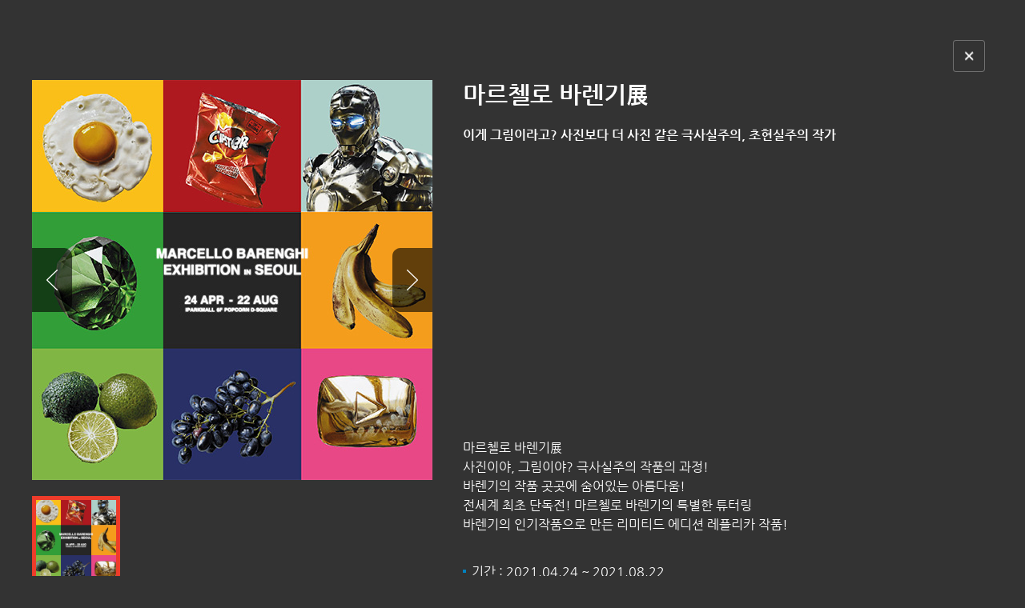

--- FILE ---
content_type: text/html; charset=utf-8
request_url: http://popcond.co.kr/page/shop/program_view.php?it_id=1616054437
body_size: 7254
content:
<!doctype html>
<html lang="ko">
<head>
<meta charset="utf-8">
<meta http-equiv="imagetoolbar" content="no">
<meta http-equiv="X-UA-Compatible" content="IE=Edge">
<title>팝콘D 스퀘어</title>
<link rel="stylesheet" href="http://popcond.co.kr/theme/popcond/css/default.css?ver=1610200002">
<link rel="stylesheet" href="http://popcond.co.kr/theme/popcond/css/common.css?ver=1610200002">
<meta name="description" content="'Amazing Experience' 전시, 공연, 브런치카페, 캐릭터샵, 복합문화공간 팝콘디스퀘어.">
<link rel="canonical" href="http://www.popcond.com/">
<meta property="og:type" content="website">
<meta property="og:title" content="팝콘D스퀘어">
<meta property="og:description" content="'Amazing Experience' 전시, 공연, 브런치카페, 캐릭터샵, 복합문화공간 팝콘디스퀘어.">
<meta property="og:image" content="http://www.popcond.com/img/kakao_thumb.jpg">
<meta property="og:url" content="http://www.popcond.com/">
<meta name="twitter:card" content="summary">
<meta name="twitter:title" content="팝콘D스퀘어">
<meta name="twitter:description" content="'Amazing Experience' 전시, 공연, 브런치카페, 캐릭터샵, 복합문화공간 팝콘디스퀘어.">
<meta name="twitter:image" content="http://www.popcond.com/">
<meta name="twitter:domain" content="팝콘D스퀘어">
<meta http-equiv="Content-Type" content="text/html; charset=utf-8">
<META NAME="Author" CONTENT="팝콘디스퀘어">
<meta name="google-site-verification" content="2nP9sp3a4DADSJLdcu6x0fdLcGCqVrGfEdOLggEI4Do" />
<!-- /네이버 마스터 도구 -->
<meta name="naver-site-verification" content="f986a90ddf651ffd7a269594585f617a4cb5e707"/>
<!-- Global site tag (gtag.js) - Google Analytics -->
<script async src="https://www.googletagmanager.com/gtag/js?id=UA-112264225-1"></script>
<script>
      window.dataLayer = window.dataLayer || [];
      function gtag(){dataLayer.push(arguments);}
      gtag('js', new Date());

      gtag('config', 'UA-112264225-1');
</script>

<script>
// 자바스크립트에서 사용하는 전역변수 선언
var g5_url       = "http://popcond.co.kr";
var g5_bbs_url   = "http://popcond.co.kr/bbs";
var g5_is_member = "";
var g5_is_admin  = "";
var g5_is_mobile = "";
var g5_bo_table  = "";
var g5_sca       = "";
var g5_editor    = "";
var g5_cookie_domain = "";
</script>

<script src="https://ajax.googleapis.com/ajax/libs/jquery/3.2.1/jquery.min.js"></script>

<!--[if lt IE 10]>
	<link rel="stylesheet" href="http://popcond.co.kr/theme/popcond/css/ie8.css">
	<script src="http://code.jquery.com/jquery-1.10.2.min.js"></script>
	<script src="https://cdnjs.cloudflare.com/ajax/libs/html5shiv/3.7.3/html5shiv.min.js"></script>
	<script src="http://html5shiv.googlecode.com/svn/trunk/html5.js"></script>
	<script src="http://ie7-js.googlecode.com/svn/version/2.1(beta4)/IE9.js"></script>
	<script src="http://popcond.co.kr/theme/popcond/js/selectivizr-min.js"></script>
<![endif]-->

<script src="https://cdn.jsdelivr.net/bxslider/4.2.12/jquery.bxslider.min.js"></script>

<script src="http://popcond.co.kr/js/jquery.menu.js?ver=161020"></script>
<script src="http://popcond.co.kr/js/wrest.js?ver=161020"></script>

<script src="http://popcond.co.kr/theme/popcond/js/common.js?ver=161020"></script>
	<script type="text/javascript" charset="UTF-8" src="//t1.daumcdn.net/adfit/static/kp.js"></script> 
	<script type="text/javascript"> 
			kakaoPixel('450889523180451457').pageView(); 
	</script>
</head>
<body>
<script src="https://cdn.jsdelivr.net/bxslider/4.2.12/jquery.bxslider.min.js"></script>
<style>
html, body {
	background:#333;
}
.item-basic {
	color:white;
	margin-top:1.5em;
	font-weight:bold;
}
.text-wrap {
	margin-top:1.5em;
}
</style>
<!-- wrap -->
<div class="wrap">
	
	<!-- exhibit-view -->
	<div class="exhibit-view">
		<div class="center clear">

			<div class="gallery-wrap">
				<ul class="gallery"><li style="background-image:url(http://popcond.co.kr/data/item/1616054437/1620088450_23_museum_list.jpg);filter:progid:DXImageTransform.Microsoft.AlphaImageLoader(src=http://popcond.co.kr/data/item/1616054437/1620088450_23_museum_list.jpg, sizingMethod='scale');"></li>				</ul>

				<div class="gallery-pager clear"><a data-slide-index="0" href="" style="background-image:url(http://popcond.co.kr/data/item/1616054437/1620088450_23_museum_list.jpg);filter:progid:DXImageTransform.Microsoft.AlphaImageLoader(src=http://popcond.co.kr/data/item/1616054437/1620088450_23_museum_list.jpg, sizingMethod='scale');"></a>				</div>
				<div class="btn-wrap clear">
					<a href="https://tickets.interpark.com/goods/21003247" class="btn-reserve" target="_blank"><span class="icon"></span>예매하기</a>
					<a href="#" class="btn-list"><span class="icon"></span>목록으로</a>
					<!-- javascript:history.back(); -->
				</div>
			</div>
			<!-- //gallery-wrap -->

			<div class="cont-wrap">
				<h1 class="title">마르첼로 바렌기展</h1>
				<div class="item-basic">
					이게 그림이라고? 사진보다 더 사진 같은 극사실주의, 초현실주의 작가				</div>
				<div class="text-wrap">
					<p><iframe width="560" height="315" src="https://www.youtube.com/embed/tnJ711rSwhA" frameborder="0" allowfullscreen="" allow="accelerometer; autoplay; encrypted-media; gyroscope; picture-in-picture"></iframe></p><p><br></p><p>마르첼로 바렌기展</p><p>사진이야, 그림이야? 극사실주의 작품의 과정!&nbsp;</p><p>바렌기의 작품 곳곳에 숨어있는 아름다움!&nbsp;</p><p>전세계 최초 단독전! 마르첼로 바렌기의 특별한 튜터링&nbsp;</p><p>바렌기의 인기작품으로 만든 리미티드 에디션 레플리카 작품!&nbsp;</p> 
				</div>

				<ul class="list-st01">
					<li>기간 : 2021.04.24 ~ 2021.08.22 </li>
					<li>시간 : 오전 11시 - 오후 8시 / 입장마감 오후 7시</li>
					<li>연령 : 전체관람가</li>
					<li>장소 : 대원뮤지엄(용산역아이파크몰 6층)</li>
				</ul>

			</div>
			<!-- //cont-wrap -->
		</div>
	</div>
	<!-- //exhibit-view -->

	<a href="#" class="view-close">닫기</a>
	<!-- javascript:history.back(); -->
</div>
<!-- //wrap -->

<script>
$('.gallery').bxSlider({
	auto:false,
	pagerCustom:'.gallery-pager',
	touchEnabled:false
});

$('.view-close').on("click",function(){
	//if(document.referrer){
	//alert(document.referrer.indexOf("naver.com"));
	if ( document.referrer && document.referrer.indexOf("naver.com") == -1 ) {
		history.back();
	} else{
		self.close();
	}
});

$('.btn-list').on("click",function(){
	//if(document.referrer){
	if ( document.referrer && document.referrer.indexOf("naver.com") == -1 ) {
		history.back();
	} else{
		location.replace("http://www.popcond.com/shop/list.php?ca_id=3010");
	}
});

</script>
<script src="http://popcond.co.kr/js/common.js?ver=161020"></script>


<!-- ie6,7에서 사이드뷰가 게시판 목록에서 아래 사이드뷰에 가려지는 현상 수정 -->
<!--[if lte IE 7]>
<script>
$(function() {
    var $sv_use = $(".sv_use");
    var count = $sv_use.length;

    $sv_use.each(function() {
        $(this).css("z-index", count);
        $(this).css("position", "relative");
        count = count - 1;
    });
});
</script>
<![endif]-->

</body>
</html>


--- FILE ---
content_type: text/html
request_url: http://popcond.co.kr/theme/popcond/js/common.js?ver=161020
body_size: 1251
content:
$(function(){

	$('.scrolling .btn').click(function(e){
		e.preventDefault();

		if($('.scrolling').is('.active')){
			$('.scrolling').removeClass('active');
		}else{
			$('.scrolling').addClass('active');
		}

	});

	//family site
    $('.family-site').on('click', function(){
        $('.family-site .list').stop();
        $('.family-site .list').slideToggle(300);
    });

	/* menu */
	$('.product-list li > a').click(function(e){
		e.preventDefault();
		$('.product-list li').siblings('.pop').removeClass('active');
		$(this).siblings('.pop').addClass('active');
	});
	$('.product-list .pop .btn-close').click(function(e){
		e.preventDefault();
		$(this).parents('.pop').removeClass('active');
	});

	//faq
	/*
	function close_accordion_section() {
        $('.accordion .accordion-title').removeClass('active');
        $('.accordion .accordion-content').slideUp(200).removeClass('open');
    }
    $('.accordion-title').click(function(e){

        if($(this).is('.active')) {
            close_accordion_section();
        }else{
            close_accordion_section();
            $(this).addClass('active');
            $(this).next('.accordion-content').slideDown(200).addClass('open');
        }
        e.preventDefault();
    });
	*/


});

--- FILE ---
content_type: text/css
request_url: http://popcond.co.kr/theme/popcond/css/font.css
body_size: 2430
content:
@charset "utf-8";
/* Font File */
@font-face {
  font-family: 'nsR';
  src: url('font/NanumSquareR.eot');
  src: local('Nanum Square Regular'),
       local('NanumSquareR'),
       url('font/NanumSquareR.eot?#iefix') format('embedded-opentype'),
       url('font/NanumSquareR.woff2') format('woff2'),
       url('font/NanumSquareR.woff') format('woff'),
       url('font/NanumSquareR.ttf') format('truetype');
}

@font-face {
  font-family: 'nsB';
  src: url('font/NanumSquareB.eot');
  src: local('Nanum Square Bold'),
       local('NanumSquareB'),
       url('font/NanumSquareB.eot?#iefix') format('embedded-opentype'),
       url('font/NanumSquareB.woff2') format('woff2'),
       url('font/NanumSquareB.woff') format('woff'),
       url('font/NanumSquareB.ttf') format('truetype');
}

@font-face {
  font-family: 'nsEB';
  src: url('font/NanumSquareEB.eot');
  src: local('Nanum Square ExtraBold'),
       local('NanumSquareEB'),
       url('font/NanumSquareEB.eot?#iefix') format('embedded-opentype'),
       url('font/NanumSquareEB.woff2') format('woff2'),
       url('font/NanumSquareEB.woff') format('woff'),
       url('font/NanumSquareEB.ttf') format('truetype');
}

@font-face{
	font-family:'Nanum Gothic';
	src:url('./font/NanumGothic.eot');
	src:url('./font/NanumGothic.eot?#iefix') format('embedded-opentype'),
	url('./font/NanumGothic.woff') format('woff'),
	url('./font/NanumGothic.ttf') format('truetype');
	url('./font/NanumGothic.svg#NanumGothic') format('svg')
	src:local(※), url('./font/NanumGothic.woff') format('woff');
    font-weight: 400;
}
@font-face{
	font-family:'Nanum Gothic';
	src:url('./font/NanumGothicBold.eot');
	src:url('./font/NanumGothicBold.eot?#iefix') format('embedded-opentype'),
	url('./font/NanumGothicBold.woff') format('woff'),
	url('./font/NanumGothicBold.ttf') format('truetype');
	url('./font/NanumGothicBold.svg#NanumGothic') format('svg')
	src:local(※), url('./font/NanumGothicBold.woff') format('woff');
    font-weight: 700;
}
@font-face{
	font-family:'Nanum Gothic';
	src:url('./font/NanumGothicExtraBold.eot');
	src:url('./font/NanumGothicExtraBold.eot?#iefix') format('embedded-opentype'),
	url('./font/NanumGothicExtraBold.woff') format('woff'),
	url('./font/NanumGothicExtraBold.ttf') format('truetype');
	url('./font/NanumGothicExtraBold.svg#NanumGothic') format('svg')
	src:local(※), url('./font/NanumGothicExtraBold.woff') format('woff');
    font-weight: 800;
}

--- FILE ---
content_type: text/css
request_url: http://popcond.co.kr/theme/popcond/css/layout.css?1802030001
body_size: 7230
content:
/* layout */

.wrap{position:relative;min-width:/*20em;*/1200px;overflow:hidden;}

html, body, input, textarea, select, button, table{font-size:16px;}

#header, #content{display:block;}
#m_header, #m_content{display:none;}

#header{position:fixed;width:100%;min-width:1200px;z-index:10;border-top:2px solid #0181be;background:#fff;}
#header .center:after{clear:both;display:block;content:'';}
#header .logo{float:left;margin:1.375em 0 0;font-size:1em;}
#header nav{float:left;position:relative;width:800px;padding-left:60px;}
#header .gnb>li{float:left;position:relative;width:20%;}
#header .gnb>li:nth-child(odd){width:25%;}
#header .gnb>li:nth-child(even){width:25%;}
#header .gnb>li>a{display:block;padding:2.5em 0 2.5em 3.125em;color:#444;font-size:1em;font-weight:700;}
#header .gnb>li>.depth2{position:absolute;top:100%;left:0;z-index:1;width:100%;height:0;padding:0 0 0 3.125em;border-top:1px solid #ddd;transition:height .5s, padding .5s;overflow:hidden;background:#fff;}
#header .gnb>li>.depth2 li a{line-height:2.14;color:#808080;font-size:.875em;}
#header .search{position:absolute;right:0;top:1.75em;width:12.5em;height:2.5em;padding:0 1.25em;border:1px solid #bbb;border-radius:1.25em;}
#header .search input{width:8.125em;height:2.375em;line-height:2.375;border:0;outline:none;}
#header .search button {position:absolute;top:0;right:0;display:block;width:3em;height:2.375em;background:url('../images/common/icon-sch.png') 0 0 no-repeat;text-indent:-99999px;}
#header .left-img{position:absolute;top:5.4286em;left:-11.4286em;z-index:1;height:0;padding-top:22px;line-height:1.7143;color:#b0b0b0;font-size:.875em;font-weight:300;transition:top .5s, height .5s;overflow:hidden;text-align:center;}
#header .left-img .img{margin-bottom:1em;}
#header .left-img em{display:block;color:#333;font-weight:700;font-size:1.1428em;}

#header .gnb>li:nth-child(1):hover>a,
#header .gnb>li:nth-child(1)>.depth2 li a:hover{color:#0082bf;}
#header .gnb>li:nth-child(2):hover>a,
#header .gnb>li:nth-child(2)>.depth2 li a:hover{color:#007c8b;}
#header .gnb>li:nth-child(3):hover>a,
#header .gnb>li:nth-child(3)>.depth2 li a:hover{color:#704a9e;}
#header .gnb>li:nth-child(4):hover>a,
#header .gnb>li:nth-child(4)>.depth2 li a:hover{color:#3a5dab;}

#header .gnb>li>.depth2 li a:hover{text-decoration:underline;}

#header .gnb>li:first-child:before,
#header .gnb>li:last-child:after{position:absolute;top:100%;right:100%;z-index:1;display:block;content:"";width:5000px;height:0;border-top:1px solid #ddd;background:#fff;transition:height .5s, padding .5s;box-sizing:border-box;}
#header .gnb>li:last-child:after{right:inherit;left:100%;}

#header .menu-area{width:1000px;}
#header .menu-area:hover ul.depth2{height:282px;padding:1.375em 0 0 3.125em;border-bottom:1px solid #ddd;}

#header .menu-area:hover .gnb>li:first-child:before,
#header .menu-area:hover .gnb>li:last-child:after{height:282px;border-bottom:1px solid #ddd;}
#header .menu-area:hover .left-img{top:7em;height:284px;}

#footer{position:relative;padding:3.375em 0;background:#222;}
#footer .info{line-height:1.846;color:#bdbdbd;font-size:.8125em;font-weight:300;}
#footer .info span{position:relative;display:inline-block;padding:0 10px;}
#footer .info span:before{position:absolute;top:50%;left:0;display:block;content:'';width:1px;height:.75em;margin-top:-.375em;background:#666;}
#footer .info span.no-line{padding:0 10px 0 0;}	
#footer .info span.no-line:before{display:none;}
#footer .info span a{color:#bdbdbd;text-decoration:underline;}
#footer .family-site{position:absolute;top:.875em;right:0;line-height:normal;display:inline-block;vertical-align:middle;background:#fff;}
#footer .family-site *{margin:0;padding:0;cursor:pointer;}
#footer .family-site .selected{position:relative;z-index:2;left:0;top:0;width:13em;height:3.2143em;line-height:3.2143;border:1px solid #eee;text-align:left;overflow:visible;background:transparent;text-indent:.785em;color:#333;font-size:.875em;}
#footer .family-site:before{position:absolute;top:1.375em;right:1.25em;display:block;content:'';width:0;height:0;border-left:5px solid transparent;border-right:5px solid transparent;border-bottom:5px solid #000;}
#footer .family-site ul{position:absolute;bottom:2.8125em;left:0;width:100%;height:auto;overflow:auto;list-style:none;border:1px solid #eee;border-bottom:0;background:#fff;}
#footer .family-site ul.list{display:none;}
#footer .family-site li{position:relative;overflow:hidden;white-space:nowrap;border-top:1px solid #eee;}
#footer .family-site li:first-child{border-top:0;}
#footer .family-site li a{display:block;text-indent:.785em;height:3em;line-height:3.0;color:#939393;font-size:.875em;text-decoration:none;}
#footer .family-site li:hover *{background:#999;color:#fff;}
#footer .sns-wrap{position:absolute;top:1.5em;right:22.5em;}
#footer .sns-wrap li{position:relative;display:inline-block;padding:0 11px 0 16px;}
#footer .sns-wrap li:before{position:absolute;top:50%;left:0;display:block;content:'';width:1px;height:.75em;margin-top:-.375em;background:#666;}
#footer .sns-wrap li:first-child:before{display:none;}
#footer .sns-wrap a{display:inline-block;height:1.25em;}
#footer .sns-wrap a.facebook{width:10px;background:url('../images/common/icon-facebook.png') 0 0 no-repeat;}
#footer .sns-wrap a.instagram{width:21px;background:url('../images/common/icon-instagram.png') 0 0 no-repeat;}
#footer .sns-wrap a.kakao{width:22px;background:url('../images/common/icon-kakao.png') 0 0 no-repeat;}
.scrolling{position:fixed;right:-8.875em;top:/*6.3125em*/7.2143em;z-index:9999;width:8.375em;border-bottom-left-radius:10px;background:#333;transition:right .5s;font-size:14px;}
.scrolling.active{right:0;}
.scrolling .btn{position:absolute;top:0;right:100%;width:1.875em;height:3.75em;display:block;content:'';border-bottom-left-radius:10px;border-top-left-radius:10px;background:#333 url('../images/common/arrow-scrolling-left.png') center no-repeat;}
.scrolling.active .btn{background:#333 url('../images/common/arrow-scrolling-right.png') center no-repeat;}
.scrolling li{border-top:1px solid rgba(255,255,255,0.1);}
.scrolling li:first-child{border-top:0;}
.scrolling a{position:relative;display:block;height:7.875em;padding:1.875em 0;color:#fff;font-size:1em;font-weight:bold;text-align:center;opacity:0.3;}
.scrolling a .icon{display:block;width:2.75em;height:2.25em;margin:0 auto;background-size:cover !important;}
.scrolling a .icon.ticket{background:url('../images/common/icon-quick01.png') 0 0 no-repeat;}
.scrolling a .icon.event{background:url('../images/common/icon-quick02.png') 0 0 no-repeat;}
.scrolling a .icon.location{background:url('../images/common/icon-quick03.png') 0 0 no-repeat;}
.scrolling a .icon.membership{background:url('../images/common/icon-quick04.png') 0 0 no-repeat;}
.scrolling a .icon.top{background:url('../images/common/icon-top.png') 0 0 no-repeat;}
.scrolling a:hover{opacity:1;}

.bg-box{display:none;}

#footer .btn_leaflet{position:absolute;top:1em;right:14.285em;display:inline-block;width:140px;height:45px;line-height:45px;border:1px solid #fff;color:#fff;font-size:14px;font-weight:300;text-align:center;background:url('../images/common/bg_leaflet.png') center no-repeat;}
#footer .btn_leaflet:hover{text-decoration:none;}

--- FILE ---
content_type: text/css
request_url: http://popcond.co.kr/theme/popcond/css/main.css?1803270001
body_size: 13294
content:

/* main-visual */
.main-visual2.owl-carousel{max-width:2000px;min-width:1100px;margin:0 auto;}
.main-visual2.owl-carousel .owl-item{position:relative;display:block;width:100%;height:830px;overflow:hidden;}
.main-visual2.owl-carousel .owl-item>a,
.main-visual2.owl-carousel .owl-item>div{display:block;width:100%;height:830px;}
.main-visual2.owl-carousel .owl-item img{position:absolute;top:0;left:50%;margin-left:-1000px;width:2000px;height:500px !important;}
.main-visual2.owl-carousel .owl-nav{}
.main-visual2.owl-carousel .owl-nav .owl-next,
.main-visual2.owl-carousel .owl-nav .owl-prev{position:absolute;top:50%;margin-top:-1.3125em;outline:0;width:9.6875em;height:2.625em;text-indent:-9999px;}
.main-visual2.owl-carousel .owl-nav .owl-next{right:0;background:url('../images/main/slide-nav-next.png') 0 0 no-repeat;}
.main-visual2.owl-carousel .owl-nav .owl-prev{left:0;background:url('../images/main/slide-nav-prev.png') 0 0 no-repeat;}

.main-visual-wrap .main-scroll{position:absolute;bottom:5%;left:50%;width:1.25em;height:3.125em;margin-left:-.625em;border:1px solid #fff;border-radius:.5em;cursor:pointer;}
.main-visual-wrap .main-scroll span{position:absolute;left:.3125em;display:inline-block;width:.5em;height:.3125em;background:url('../images/main/scroll-arrow.png') 0 0 no-repeat;}
.main-visual-wrap .main-scroll span:first-child{top:1em;}
.main-visual-wrap .main-scroll span:nth-child(2){top:1.5em;}
.main-visual-wrap .main-scroll span:nth-child(3){top:1.9375em;}

.opacity_30{opacity:.3;}
.opacity_70{opacity:.7;}
.opacity_100{opacity:1;}

#content .notice-wrap{background:#111;}
#content .notice-wrap .center{padding:1.125em 0;}
#content .notice-wrap .title{position:relative;float:left;display:inline-block;line-height:1.45;margin-right:1.7647em;padding-right:1.7647em;color:#fff;font-size:1.0625em;font-weight:bold;font-weight:bold;}
#content .notice-wrap .title:after{position:absolute;right:0;top:50%;display:block;content:'';width:1px;height:1em;margin-top:-.53125em;background:rgba(244,244,244,0.2);}
#content .notice-wrap .bx-wrapper{float:left;}
#content .notice-wrap .notice a{display:inline-block;line-height:1.5;color:#fff;font-size:.875em;font-weight:100;vertical-align:top;}
#content .notice-wrap .bx-controls .bx-controls-direction{}
#content .notice-wrap .bx-controls .bx-next,
#content .notice-wrap .bx-controls .bx-prev{position:absolute;top:.625em;display:block;width:2.5em;height:2.5em;text-indent:-99999px;border:1px solid rgba(255,255,255,0.2);border-radius:.25em;background-size:cover !important;}
#content .notice-wrap .bx-controls .bx-next{right:3.125em;background:url('../images/main/nav-down.png') 0 0 no-repeat;}
#content .notice-wrap .bx-controls .bx-prev{right:6.25em;background:url('../images/main/nav-up.png') 0 0 no-repeat;}
#content .notice-wrap .more{position:absolute;top:.625em;right:0;display:block;width:2.5em;height:2.5em;text-indent:-99999px;border:1px solid rgba(255,255,255,0.2);border-radius:.25em;text-indent:-99999px;background:url('../images/main/nav-more.png') 0 0 no-repeat;background-size:cover;}

.title-st01>span{font-size:.5em;}

.membership{display:block;background:#0d2e3f;}
.membership .center{padding:0 0 0 10.132%;background:url('../images/main/bg-banner.png') 8.5em 0 no-repeat;}
.membership .title-box{float:left;padding:2.1875em 0 2.1875em 7.5625em;}
.membership .title{width:18.667em;height:7.334em;line-height:1.8;color:#fff;font-size:.9375em;font-weight:100;letter-spacing:.668em;text-indent:0.5em;text-align:center;padding:1.3em 2.5em;background:url('../images/main/bg-banner-title.png') 0 0 no-repeat;-webkit-background-size:contain;background-size:contain;}
.membership .title strong{display:inline-block;border-top:1px solid #fff;font-size:1.6em;font-weight:bold;letter-spacing:-0.03em;text-indent:0;}
.membership .txt{float:left;width:35em;height:11.25em;line-height:1.5;padding:4.5em 0 3.75em 2.625em;color:#fff;font-size:1em;font-weight:100;background:url('../images/main/bg-banner-txt.png') 100% 100% no-repeat;}

.contents-live-wrap{padding:5em 0 5.625em;}
.contents-live-wrap .title-st01{text-align:center;}
.contents-live-wrap .bot-txt{line-height:1.4667;margin:1em 0 0;color:#222;font-size:.9375em;text-align:center;}
.contents-live-wrap ul li.swiper-slide{transform:scale(0.8);-webkit-transform:scale(0.8);transition:transform .5s;-webkit-transition:transform .5s;text-align:center;}
.contents-live-wrap ul li.swiper-slide-active{transform:scale(1);-webkit-transform:scale(1);margin:0 45px 0 5px !important;}
.contents-live-wrap ul li.swiper-slide-active img{box-shadow:5px 5px 5px rgba(0,0,0,0.3);}
.contents-live-wrap .swiper-wrapper{margin-left:-20px;}
.contents-live-wrap .swiper-container{position:relative;margin:3em auto 0;padding-bottom:10px;}
.contents-live-wrap .swiper-button-next,
.contents-live-wrap .swiper-button-prev{position:absolute;top:50%;margin-top:.25em;outline:0;width:5em;height:5em;text-indent:-9999px;}
.contents-live-wrap .swiper-button-prev{left:-6.8125em;background:url('../images/main/dw-slide-nav-prev.png') no-repeat 0 0;}
.contents-live-wrap .swiper-button-next{right:-6.8125em;background:url('../images/main/dw-slide-nav-next.png') no-repeat 0 0;}
.contents-live-wrap .swiper-slide a img{width:250px !important;}

.contents-st01{height:32.5em;}
.contents-st01 .title-st01,
.contents-st01 .txt{position:absolute;left:58.3334%;z-index:1;}
.contents-st01 .title-st01{top:3.75em;line-height:1.0;}
.contents-st01 .txt{top:16.8em;width:45.004%;line-height:1.4667;color:#222;font-size:.9375em;letter-spacing:-0.05em;}
.contents-st01 .more{position:absolute;top:24.2em;right:0;display:inline-block;width:10.667em;padding:0 0 1em 0;color:#222;font-size:.9375em;font-weight:bold;background:url('../images/main/bg-btn-detail.png') 100% 100% no-repeat;font-weight:bold;}

.main-content-wrap .museum{background:url('../images/main/bg-museum.jpg') center center no-repeat #f7eedd;}

/*
.main-content-wrap .horror{height:32.5em;background:url('../images/main/bg-horror.jpg') center center no-repeat #f7eedd;}
.main-content-wrap .horror .center{text-align:right;}
.main-content-wrap .horror .center img{position:absolute;top:5.3125em;right:7.25%;}
.main-content-wrap .horror .title-st01{top:3.1em;}
.main-content-wrap .horror .title-st01 img{position:static;}
.main-content-wrap .horror .title-st01,
.main-content-wrap .horror .txt{left:inherit;right:58.3334%;color:#fff;}
.main-content-wrap .horror .txt{color:#bbb;}
.main-content-wrap .horror .more{right:58.3334%;color:#fff;background:url('../images/main/bg-btn-detail02.png') 100% 100% no-repeat;}
*/

.popable{padding:7em 0 0;background:url('../images/main/bg-popable.jpg') center no-repeat;text-align:center;}
.popable .title-st01{position:relative;top:inherit;left:inherit;color:#6e4b9d;text-align:center;font-weight:900;}
.popable .title-st01>span{color:#222;}
.popable .bot-txt{line-height:1.4667;margin:.8em 0 0;color:#222;font-size:.9375em;text-align:center;}
.popable .more{position:relative;top:inherit;right:inherit;margin:2.5334em 0 0;text-align:left;}

.aniland{background:#6e4b9d;}
.aniland .center:before{position:absolute;right:59.16%;top:0;display:block;content:'';width:2000px;height:32.5em;background:url('../images/main/bg-pattern.png') 0 0 repeat;}
.aniland .title-st01{line-height:.85em;color:#fff;}
.aniland .txt{color:#bbb;}
.aniland .more{top:22.8667em;left:58.3334%;color:#fff;background:url('../images/main/bg-btn-detail02-2.png') 100% 100% no-repeat;}
.aniland .img-wrap{position:absolute;top:9.0625em;left:0;width:52.5%;}
.aniland .img-wrap>img{float:left;display:inline-block;width:47.619%;}
.aniland .img-wrap>img:first-child{margin-right:4.762%;}

.bottom-area .left-wrap{position:relative;float:left;width:50%;padding:10.125em 0 5.0625em;}
.bottom-area .left-wrap:before{position:absolute;top:0;right:0;display:block;content:'';width:1000px;height:100%;background:url('../images/main/bg-intro.jpg') 100% 0 no-repeat;background-size:cover;}
.bottom-area .intro .title{position:absolute;top:1.5em;left:0;line-height:1.2;padding:0 0 .4445em;color:#fff;font-size:3.375em;font-weight:bold;}
.bottom-area .intro .txt-box{position:relative;height:35.813em;padding:1.875em 0 2.5em;}
.bottom-area .intro .txt-box:before{position:absolute;top:0;right:0;display:block;content:'';width:1000px;height:100%;background:rgba(0,0,0,0.5);}
.bottom-area .intro .txt-box .tit{position:absolute;top:1.15385em;left:0;padding:0 0 1em;color:#fff;font-size:1.625em;font-weight:500;}
.bottom-area .intro .txt-box .tit:after{position:absolute;bottom:0;left:0;display:block;content:'';width:5.0769em;height:4px;background:#fff;}
.bottom-area .intro .txt-box .txt{position:absolute;top:5.875em;left:0;line-height:1.5;margin:2.125em 0 0;padding:0 4.875em 0 0;word-break:keep-all;color:#c9c9c9;font-size:1em;}
.bottom-area .right-wrap{float:left;width:50%;padding:12.5em 0 0 3.334%;}
.bottom-area .news{position:relative;}
.bottom-area .news .title{line-height:1.2;color:#333;font-size:1.625em;font-weight:bold;}
.bottom-area .news .more{position:absolute;top:.2em;right:0;display:inline-block;width:4.4285em;height:1.7142em;line-height:1.7142;padding-left:1.4285em;color:#fff;font-size:.875em;border-radius:4px;background:#999 url('../images/main/bu-plus.png') .5714em 50% no-repeat;}
.bottom-area .news-list{margin-top:1.2em;}
.bottom-area .news-list li{position:relative;line-height:1.875;padding-left:.625em;}
.bottom-area .news-list li:before{position:absolute;top:50%;left:0;display:block;content:'';width:2px;height:2px;margin-top:-1px;background:#e99487;}
.bottom-area .news-list li a{color:#666;font-size:1em;font-weight:300;}
.bottom-area .news-list li a .date{float:right;color:#999;}
.bottom-area .banner{margin-top:4.25em;}
.bottom-area .banner a{float:left;display:block;width:49.1%;height:10.3125em;padding:1.375em 0 0 1.875em;color:#fff;background:url('../images/main/bg-banner-inquiry.jpg') 0 0 no-repeat;}
.bottom-area .banner a:first-child{margin-right:1.8%;background:url('../images/main/bg-banner-location.jpg') 0 0 no-repeat;}
.bottom-area .banner a em{position:relative;display:block;margin:0 0 .6em;padding:0 0 .6em;font-size:1.625em;font-weight:bold;}
.bottom-area .banner a em:after{position:absolute;bottom:0;left:0;display:block;content:'';width:1.6153em;height:3px;background:#fff;}
.bottom-area .banner a span{line-height:1.6;font-size:.9375em;font-weight:300;}


@media all and (min-width:768px) {


/* animate */
.main-content-wrap .museum .title-st01,
.main-content-wrap .museum .txt{left:70%;opacity:0;}
.main-content-wrap .museum .title-st01{transition:opacity .8s, left .8s;-webkit-transition: opacity .8s, left .8s;}
.main-content-wrap .museum .txt{transition:opacity 1.2s, left 1.8s;-webkit-transition: opacity 1.2s, left 1.8s;}
.main-content-wrap .museum .more{opacity:0;right:-10%;transition:opacity 1.5s, right 2s;-webkit-transition: opacity 1.5s, right 2s;}
.main-content-wrap .museum.animate .title-st01,
.main-content-wrap .museum.animate .txt{left:58.3334%;opacity:1;}
.main-content-wrap .museum.animate .more{opacity:1;right:0;}

/*
.main-content-wrap .horror .title-st01,
.main-content-wrap .horror .txt,
.main-content-wrap .horror .more{right:70%;opacity:0;transition:opacity 1.5s, right 2s;-webkit-transition:opacity 1.5s, right 2s;}
.main-content-wrap .horror .title-st01{min-width:12em;transition:opacity .8s, right .8s;-webkit-transition:opacity .8s, right .8s;}
.main-content-wrap .horror .txt{transition:opacity 1.2s, right 1.7s;-webkit-transition:opacity 1.2s, right 1.7s;}
.main-content-wrap .horror .center img{opacity:0;transition:opacity 1.2s;-webkit-transition:opacity 1.2s;}
.main-content-wrap .horror.animate .title-st01,
.main-content-wrap .horror.animate .txt{right:58.3334%;opacity:1;}
.main-content-wrap .horror.animate .more{opacity:1;right:58.3334%;}
.main-content-wrap .horror.animate .center img{opacity:1;}
*/

.popable .title-st01,
.popable .bot-txt,
.popable .more{opacity:0;}
.popable .title-st01{transition:opacity 1.2s;-webkit-transition:opacity 1.2s;}
.popable .bot-txt{transition:opacity 1.6s;-webkit-transition:opacity 1.6s;}
.popable .more{transition:opacity 2s;-webkit-transition:opacity 2s;}
.popable.animate .title-st01,
.popable.animate .bot-txt,
.popable.animate .more{opacity:1;}

.aniland .title-st01,
.aniland .txt,
.aniland .more{left:70%;opacity:0;}
.aniland .title-st01{transition:opacity .8s, left 1.2s;-webkit-transition:opacity .8s, left 1.2s;}
.aniland .txt{transition:opacity 1.2s, left 1.6s;-webkit-transition:opacity 1.2s, left 1.6s;}
.aniland .more{transition:opacity 1.8s, left 2s;-webkit-transition:opacity 1.8s, left 2s;}
.aniland.animate .title-st01,
.aniland.animate .txt,
.aniland.animate .more{left:58.3334%;opacity:1;}


.main-content-wrap .museum{background:url('../images/main/bg-museum.jpg') center center fixed no-repeat #f7eedd;}

/*
.main-content-wrap .horror{height:32.5em;background:url('../images/main/bg-horror.jpg') center center fixed no-repeat #f7eedd;}
*/


}

/* banner */
#floating-banner-wrap {
    position: absolute;
    top: 100px;
    left: 50%;
    z-index: 9;
    margin-left: 600px;
    transform: translateX(-100%);
}

/* safari hack */
@media screen and (min-color-index:0) and (-webkit-min-device-pixel-ratio:0)
{ @media {

	.membership .title strong{font-weight:normal;font-size:1.5em;}

}}

--- FILE ---
content_type: text/css
request_url: http://popcond.co.kr/theme/popcond/css/sub.css
body_size: 14712
content:

.container{padding:6.25em 0 0;}
.content-wrap{padding:4.0625em 0 6.125em;}

/* sub-visual */
.sub-visual{position:relative;height:18.75em;padding:5.75em;border-bottom:1px solid #ddd;text-align:center;}
.sub-visual.sub01{background:url('../images/sub/sub-visual01.jpg') center no-repeat;}
.sub-visual.sub02{background:url('../images/sub/sub-visual02.jpg') center no-repeat;}
.sub-visual.sub02-2{background:url('../images/sub/sub-visual02-2.jpg') center no-repeat;}
.sub-visual.sub02-3{background:url('../images/sub/sub-visual02.jpg') center no-repeat;}
.sub-visual.sub03{background:url('../images/sub/sub-visual03.jpg') center no-repeat;}
.sub-visual.sub04{background:url('../images/sub/sub-visual04.jpg') center no-repeat;}
.sub-visual.sub04-2{background:url('../images/sub/sub-visual04.jpg') center no-repeat;}
.sub-visual.sub05{background:url('../images/sub/sub-visual04.jpg') center no-repeat;}
.sub-visual .title{color:#222;font-size:2.875em;/*font-family:'nsB';*/font-weight:bold;}
.sub-visual.sub03{padding:72px 0 5.75em;}
.sub-visual.sub04{padding:100px 0 5.75em;}
.sub-visual.sub03 .title{height:82px;text-indent:-99999px;overflow:hidden;background:url('../images/sub/sub-title-popable.png') center no-repeat;}
.sub-visual.sub04 .title{height:36px;text-indent:-99999px;overflow:hidden;background:url('../images/sub/sub-title-aniland.png') center no-repeat;}
.sub-visual.sub02-3 .title{height:65px;text-indent:-99999px;overflow:hidden;background:url('../images/sub/sub-title-dhouse.png') center no-repeat;}
.sub-visual .sub-title{line-height:1.4667;margin:1.4667em 0 0;color:#666;font-size:.9375em;/*font-family:'nsR';*/}
.sub-visual .tabs-wrap{width:49.75em;margin:2em auto 0;}
.sub-visual .tabs-wrap.col-3{width:29.875em;}
.sub-visual .tabs-wrap li{display:inline-block;width:10em;height:3.125em;margin-left:-1px;border:1px solid #aaa;}
.sub-visual .tabs-wrap li:first-child{margin-left:0;}
.sub-visual .tabs-wrap li.active{position:relative;border:1px solid #0082bf;background:#0082bf;}
.sub-visual .tabs-wrap li a{display:block;line-height:3.0;color:#666;/*font-family:'nsR';*/}
.sub-visual .tabs-wrap li.active a{color:#fff;}

/* snb */
.snb{position:absolute;top:12px;right:0;}
.snb li{position:relative;display:inline-block;line-height:1.2;vertical-align:middle;margin-left:10px;padding-left:17px;color:#fff;}
.snb li:before{position:absolute;left:0;display:block;content:'';width:7px;height:100%;background:url('../images/sub/arrow-next.png') 0 50% no-repeat;}
.snb li:first-child:before{display:none;}
.snb li:first-child{margin:0;padding:0;}
.snb li:first-child a{display:inline-block;width:13px;height:13px;margin-top:3px;background:url('../images/sub/icon-home.png') 0 0 no-repeat;text-indent:-99999px;overflow:hidden;}
.snb li a{color:#666;font-size:.875em;text-align:left;}

.top-area{border-bottom:1px solid #ddd;}
.top-area.v2{border-bottom:0;}
.top-area.v3{border-bottom:0;}
.top-area.v3 .title-st02{float:left;}
.top-area.v3 .select-st01{margin:-.25em 0 0 1.625em;}
.top-area.v3:after {
	display:block;
	content:"";
	clear:both;
}

/* faq */
#faq_con .con_inner{padding:0;line-height:1.6;}
.faq-wrap{margin-top:1.875em;border-top:2px solid #0082bf;}
.accordion .accordion-title{display:block;padding:1.125em 4em 1.125em 6.375em;border-bottom:1px solid #ddd;color:#666;background:url('../images/sub/visit/arrow-down.png') 97% 50% no-repeat;}
.accordion .accordion-title.active{background:url('../images/sub/visit/arrow-up.png') 97% 50% no-repeat;}
.accordion .accordion-title.active p{color:#222;font-weight:500;}
.accordion .accordion-content{display:none;line-height:1.6;border-bottom:1px solid #ddd;color:#666;background:#fcfcfc;}
.accordion .accordion-title,
.accordion .accordion-content{position:relative;text-decoration:none;}
.accordion .accordion-content a{color:#666;}
.accordion .accordion-title p,
.accordion .accordion-content p{display:block;line-height:1.6;}
.accordion .accordion-content p{padding:1.75em 1.875em 1.75em 6.375em;}
.accordion .accordion-title em,
.accordion .accordion-content em{position:absolute;top:1.125em;left:1.875em;display:inline-block;width:2.75em;margin-right:1.625em;color:#1e82bf;font-weight:500;vertical-align:top;}
.accordion .accordion-content em{top:1.75em;}
.accordion .accordion-title em:before,
.accordion .accordion-content em:before{position:absolute;top:50%;right:0;display:block;content:'';width:1px;height:.875em;margin-top:-.4375em;background:#ddd;}

/* location */
.cont-wrap.location{margin-top:1.625em;}
.root_daum_roughmap{width:100% !important;}
.root_daum_roughmap .wrap_map{height:37.5em !important;}
.root_daum_roughmap .wrap_controllers{display:none;}
.root_daum_roughmap .map_border{display:none !important;}
.location .map-wrap{border:1px solid #e7e7e7;}
.location .map-wrap .address{padding:3.0625em;}
.location .map-wrap .address p{height:47px;padding:0.7em 0 .15em 4.125em;color:#999;background:url('../images/sub/visit/icon-location.png') 0 center no-repeat;}
.location .map-wrap .address strong{display:block;color:#444;font-size:1.25em;font-weight:500;}
.location .transport>li{display:table;width:100%;padding:3.125em 0;border-top:1px solid #ddd;}
.location .transport>li:first-child{border-top:0;}
.location .transport>li .title,
.location .transport>li .txt{display:table-cell;}
.location .transport>li .title{width:12.5em;vertical-align:top;}
.location .transport .list-st01 li{color:#999;}
.location .transport .txt{color:#999;}
.location .transport h4.title{color:#222;font-size:1.25em;/*font-family:'nsB';*/}
.location .transport h4.title .icon{display:inline-block;width:1.1em;height:1.4em;margin:-.2em .5em 0 0;background-size:cover !important;vertical-align:middle;}
.location .transport h4.title .icon.subway{background:url('../images/sub/visit/icon-subway.png') 0 0 no-repeat;}
.location .transport h4.title .icon.bus{background:url('../images/sub/visit/icon-bus.png') 0 0 no-repeat;}
.location .transport h4.title .icon.car{background:url('../images/sub/visit/icon-car.png') 0 0 no-repeat;}
.location .transport h4.title .icon.tel{background:url('../images/sub/visit/icon-tel.png') 0 0 no-repeat;}
.location .transport h4.title .icon.time{background:url('../images/sub/visit/icon-time.png') 0 0 no-repeat;}
.location .transport .subway-line li{height:3.75em;margin-top:1.25em;}
.location .transport .subway-line li:after{display:block;content:'';clear:both;}
.location .transport .subway-line li:first-child{margin-top:0;}
.location .transport .subway-line li p{float:left;line-height:3.75;padding-left:1.125em;}
.location .transport .subway-line li .tit{float:left;}
.location .transport .subway-line li .line{display:table-cell;width:4.2857em;height:4.2857em;color:#fff;font-size:.875em;vertical-align:middle;text-align:center;background-size:cover !important;}
.location .transport .subway-line li .line.line04{background:url('../images/sub/visit/bg-circle01.png') 0 0 no-repeat;}
.location .transport .subway-line li .line.line01{background:url('../images/sub/visit/bg-circle02.png') 0 0 no-repeat;}
.location .transport .subway-line li .line.center{background:url('../images/sub/visit/bg-circle03.png') 0 0 no-repeat;}
.location .transport .bus-stop li{line-height:2.125;margin:.625em 0 0;color:#999;}
.location .transport .bus-stop li:first-child{margin-top:0;}
.location .transport .bus-stop li .tit{display:inline-block;width:10em;height:2.125em;line-height:2;margin-right:1.375em;padding:0 .625em;border:1px solid #0082bf;color:#0082bf;}
.location .transport .car .tit{display:block;margin:2.5em 0 0;color:#0082bf;font-weight:500;}
.location .transport .car .list-st01{margin-top:.5em;}
.location .transport .car .list-st01 li{margin-top:.5em;;line-height:1.56;}
.location .transport .car .btn-st01{margin-top:.86667em;}

/* space */
.intro{padding:4.5em 3.125em 0;}
.intro .title-st02{text-align:center;}
.intro .sub-title{margin:2.375em 0 2.625em;text-align:center;}

.space-slider .bx-wrapper{position:relative;}
.space-slider .bx-wrapper .bx-controls .bx-prev,
.space-slider .bx-wrapper .bx-controls .bx-next{position:absolute;top:50%;width:50px;height:50px;margin-top:-25px;overflow:hidden;text-indent:-99999px;}
.space-slider .bx-wrapper .bx-controls .bx-prev{left:0;background:url('../images/sub/visit/slide-nav-prev.png') 0 0 no-repeat;}
.space-slider .bx-wrapper .bx-controls .bx-next{right:0;background:url('../images/sub/visit/slide-nav-next.png') 0 0 no-repeat;}

.space-slider .bx-wrapper .item .img{display:block;height:520px;background-position:center;background-size:cover;}
.space .bot-txt{padding:0 2.5em;background:#f8f8f8;}
.space .bot-txt strong{display:inline-block;line-height:4;margin-right:1em;font-size:1.25em;color:#222;}
.space .bot-txt span{line-height:5;}
.space .cont-wrap.bottom{padding-top:5.625em;}
.space .cont-wrap.bottom .img-wrap .left{float:left;width:727px;margin-right:20px;}
.space .cont-wrap.bottom .img-wrap .left>img{float:left;}
.space .cont-wrap.bottom .img-wrap .left>img.ml{margin-left:20px;}
.space .cont-wrap.bottom .img-wrap .right{float:left;width:353px;}
.space .cont-wrap.bottom .img-wrap img{margin-bottom:20px;}

/*museum*/
.intro .intro-image-wrap li{padding:4.375em 0;border-top:1px solid #eee;}

.museum .intro-image-wrap li{padding:6.25em 0 5.75em;border-top:1px solid #eee;}
.museum .intro-image-wrap li:first-child{padding-top:0;border-top:0;}
.museum .intro-image-wrap li .txt-st01{padding:1.625em 0 0;text-align:center;}

/* PROGRAM > 대원 컨텐츠 라이브 > 컨텐츠라이브 소개 */
.live .cont-area.top{padding-top:0;border-top:0;}
.live .cont-area{padding:6.25em 0 5.75em;border-top:1px solid #eee;text-align:center;}
.live .img-wrap{margin:2.8125em 0;}
.live .img-wrap img{float:left;display:inline-block;}
.live .img-wrap img:first-child{margin-right:20px;}
.live .txt-st01.mt{margin:2.8125em 0 0;}
.live .slide.owl-carousel .owl-dots{position:absolute;bottom:1.0625em;width:100%;text-align:center;}
.live .slide.owl-carousel .owl-dot{display:inline-block;width:1.25em;height:1.25em;margin-left:.25em;background:url('../images/sub/program/slide-nav.png') 0 0 no-repeat;}
.live .slide.owl-carousel .owl-dot:first-child{margin-left:0;}
.live .slide.owl-carousel .owl-dot.active{background:url('../images/sub/program/slide-nav-on.png') 0 0 no-repeat;}
.live .slide.owl-carousel .owl-nav .owl-next,
.live .slide.owl-carousel .owl-nav .owl-prev{position:absolute;top:50%;width:3.125em;height:3.125em;margin-top:-1.5625em;overflow:hidden;text-indent:-99999px;}
.live .slide.owl-carousel .owl-nav .owl-next{right:0;background:url('../images/sub/program/slide-nav-next.png') 0 0 no-repeat;}
.live .slide.owl-carousel .owl-nav .owl-prev{left:0;background:url('../images/sub/program/slide-nav-prev.png') 0 0 no-repeat;}

/* PROGRAM > 대원뮤지엄 > 이용안내,
PROGRAM > 대원 컨텐츠 라이브 > 이용안내 */
.museum-use{margin-top:2.5em;}
.museum-use .top{margin-bottom:100px;}
.museum-use .top>img{float:left;}
.museum-use .top .info-wrap{float:right;width:540px;height:340px;margin-left:60px;border-bottom:1px solid #eee;}
.museum-use .top .info-wrap .title{color:#222;font-size:30px;font-weight:500;}
.museum-use .top .info-wrap .info{margin-top:100px;}
.museum-use .top .info-wrap .info li{line-height:2.1875;font-weight:300;color:#999;}
.museum-use .top .info-wrap .info li .tit{color:#222;}
.museum-use .top .info-wrap .info.v2 li .tit{margin-right:45px;}
.museum-use .img-wrap.v2 img:first-child{margin-bottom:100px;}
.museum-use .title-st04{margin:95px 0 28px;color:#222;font-size:20px;font-weight:500;}
.museum-use .convenient li{float:left;width:585px;margin-left:30px;}
.museum-use .convenient li:first-child{margin-left:0;}
.museum-use .convenient li .txt-box{height:190px;line-height:1.56;padding:38px 0 0;border:1px solid #e7e7e7;border-top:0;color:#999;font-size:16px;font-weight:300;text-align:center;}
.museum-use .convenient li .txt-box .title{position:relative;display:block;line-height:1.0;padding:0 0 18px;margin:0 0 18px;color:#222;font-size:18px;font-weight:300;}
.museum-use .convenient li .txt-box .title:after{position:absolute;top:100%;left:50%;display:block;content:'';width:20px;height:1px;margin-left:-10px;background:#222;}

/* 팝퍼블소개, 애니랜드소개 */
.popable-info{padding-top:7px;text-align:center;}
.popable-info .title-st01{margin:95px 0 0;text-align:center;}
.popable-info .txt-st01{margin:40px 0 44px;text-align:center;}
.popable-info .menu{width:1100px;margin:0 auto;}
.popable-info .menu li{float:left;width:350px;margin-left:24px;}
.popable-info .menu li:first-child{margin-left:0;}
.popable-info .menu li .img{width:350px;height:350px;background-repeat:no-repeat;background-position:center;-webkit-background-size:cover;background-size:cover;}
.popable-info .menu li .name{display:block;line-height:79px;color:#999;border:1px solid #e7e7e7;border-top:0;text-align:center;}
.popable-info .sp{margin-bottom:50px;}

.aniland-info{padding-top:7px;text-align:center;}
.aniland-info .title-st01{margin:95px 0 0;text-align:center;}
.aniland-info .title-st01 strong{font-weight:900;}
.aniland-info .txt-st01{margin:40px 0 44px;text-align:center;}
.aniland-info .menu{width:1100px;margin:0 auto;}
.aniland-info .menu li{float:left;width:350px;margin-left:24px;}
.aniland-info .menu li:first-child{margin-left:0;}
.aniland-info .menu.v2 li{width:539px;text-align:left;}
.aniland-info .menu.v2 li:first-child{width:535px;}
.aniland-info .menu.v2 li .txt{line-height:1.56;color:#999;}
.aniland-info .menu li .tit{display:block;padding:16px 0;color:#222;}

/* horror */
.content-wrap .horror{padding:0 50px;}
.content-wrap .horror .title-st01{margin-top:8px;font-size:1.25em;}
.content-wrap .horror .cont-intro{padding:6.25em 0 5.75em;border-top:1px solid #eee;}
.content-wrap .horror .cont-intro.top{padding:78px 0 5.75em;border-top:0;}
.content-wrap .horror .cont-intro.top .txt-st01{margin-top:42px;text-align:center;}
.content-wrap .horror .cont-intro .tit{margin-top:48px;color:#222;}
.content-wrap .horror .cont-intro .tbl-wrap{margin-top:18px;}
.content-wrap .horror .cont-intro .info-box{height:150px;margin-top:18px;padding:42px 50px;border:1px solid #e7e7e7;}
.content-wrap .horror .cont-intro .info-box .list-st01 li{margin-top:5px;color:#999;}
.content-wrap .horror .cont-intro .info-box .list-st01 li:first-child{margin-top:0;}
.content-wrap .horror .cont-intro .info-box .list-st01 li em{display:inline-block;width:145px;color:#222;}
.content-wrap .horror .cont-intro .info-box.bot .list-st01 li{margin-top:15px;}
.content-wrap .horror .cont-intro .btn-st01{display:block;width:220px;height:60px;line-height:60px;margin:50px auto 0;color:#fff;font-size:.9375em;}
.content-wrap .horror .s_txt{margin-top:-19px;text-align:right;color:#222;font-size:.9em;}

--- FILE ---
content_type: text/css
request_url: http://popcond.co.kr/theme/popcond/css/board.css?1802130001
body_size: 16603
content:
/* popable, aniland */

.top-area .event-wrap{margin:/*1.375em 0 4.375em*/22px 0 70px;text-align:center;font-size:0;}
.top-area .event-wrap li{display:inline-block;width:31.6667%;margin-left:2.49995%;}
.top-area .event-wrap li:first-child{margin-left:0;}
.top-area .event-wrap li>a{display:block;height:0;padding-bottom:100%;background-position:center;background-repeat:no-repeat;background-size:cover;}

.product-list-wrap{padding-top:4.375em;}
.product-list-wrap .tabs{/*width:38.75em;margin:0 auto;*/ text-align:center; }
.product-list-wrap .tabs li{position:relative;width:8.75em;/*float:left;*/margin:0 0 0 1.25em;display:inline-block;}
.product-list-wrap .tabs li:first-child{margin:0;}
.product-list-wrap .tabs li a{display:block;height:2.5em;line-height:2.375;border:1px solid #bbb;border-radius:1.25em;color:#999;font-size:1em;text-align:center;}
.product-list-wrap .tabs li.active a{line-height:2.5;border:0;color:#fff;background:#6e4b9d url('../images/board/bg-tab-menu.png') 100% 0 no-repeat;}
.product-list-wrap .tabs li.active:after{position:absolute;top:100%;left:50%;display:block;content:'';width:0;height:0;margin-left:-7px;border-left:7px solid transparent;border-right:7px solid transparent;border-top:7px solid #6e4b9d;}
.ANILAND .product-list-wrap .tabs li.active a{background-color:#3a5dab;}
.ANILAND .product-list-wrap .tabs li.active:after{border-top:7px solid #3a5dab;}

.product-list-wrap .tab-content{padding:3.125em 0 0;}

.product-list-wrap{overflow:hidden;}
.product-list-wrap .product-list{margin:-.5em;}
.product-list-wrap .product-list li{float:left;position:relative;width:25%;padding:.5em;}
.product-list-wrap .product-list li a{display:block;background:#f5f5f5;}
.product-list-wrap .product-list li a .img{height:0;padding:0 0 100%;background-position:center;background-repeat:no-repeat;background-size:cover;}
.product-list-wrap .product-list li a .name{display:block;width:100%;/* height:5.25em; */padding:1.5em .5em 1.625em/*1.2em*/;color:#444;font-size:1em;text-align:center;text-overflow:ellipsis;white-space:nowrap;overflow:hidden;}

.product-list-wrap .product-list .pop{display:none;position:absolute;top:.5em;right:.5em;bottom:.5em;left:.5em;border:1px solid #e7e7e7;}
.product-list-wrap .product-list .pop.active{display:block;}
.product-list-wrap .product-list .pop .pdt-txt{position:relative;height:71.115%;padding:1.875em;background:rgba(255,255,255,0.8);}
.product-list-wrap .product-list .pop .pdt-txt .btn-close{position:absolute;top:.6875em;right:.6875em;width:1.1875em;height:1.1875em;text-indent:-99999px;background:url('../images/board/btn-close.png') 0 0 no-repeat;}
.product-list-wrap .product-list .pop .pdt-txt .name{display:block;color:#222;font-size:1.25em;/*font-family:'nsB';*/font-weight:bold;}
.product-list-wrap .product-list .pop .pdt-txt .eng-name{color:#999;font-size:.8125em;}
.product-list-wrap .product-list .pop .pdt-txt .txt{margin:1.25em 0 0;padding:1em 0 0;border-top:1px solid #222;color:#666;font-size:.8125em;}
.product-list-wrap .product-list .pop .pdt-info-wrap{height:28.885%;padding:6.645% 4.55%;background:#f8f8f8;}
.product-list-wrap .product-list .pop .pdt-info{position:relative;float:left;width:50%;}
.product-list-wrap .product-list .pop .pdt-info dt,
.product-list-wrap .product-list .pop .pdt-info dd{float:left;font-size:.8125em;}
.product-list-wrap .product-list .pop .pdt-info dt{width:46%;padding:0 0 0 10%;color:#999;}
.product-list-wrap .product-list .pop .pdt-info dd{width:54%;color:#6e4b9d;}
.product-list-wrap .product-list .pop .pdt-info.v2{border-left:1px solid #e7e7e7;}
.product-list-wrap .product-list .pop .pdt-info.v2 dt{width:54%;}
.product-list-wrap .product-list .pop .pdt-info.v2 dd{width:46%;}
.product-list-wrap .product-list .pop.hide-nutrition-info .pdt-txt {height:100%;}
.product-list-wrap .product-list .pop.hide-nutrition-info .pdt-txt .pdt-info-wrap {display:none;}

.product-list-wrap .product-list li.has-link a{/*border:1px solid #e7e7e7;*/background:#fff;}
.product-list-wrap .product-list li.has-link .pop .pdt-txt .name{font-size:1.125em;}
.product-list-wrap .product-list li.has-link .pop .pdt-txt{height:100%;}
.product-list-wrap .product-list li.has-link .btn-buy{position:absolute;left:50%;bottom:5%;display:block;width:10.6667em;height:2.6667em;line-height:2.6667;margin-left:-5.33335em;border-radius:5px;color:#fff;font-size:.9375em;/*font-family:'nsB';*/font-weight:bold;text-align:center;background:#0082bf;}

/* notice */
.pg_wrap{text-align:center;vertical-align:top;margin:1.875em 0 0;padding:0;}
.pg_wrap .direction{display:inline-block;width:1em;height:1em;margin:0 .5625em;}
.pg_wrap .pg_page.pg_start,
.pg_wrap .pg_page.pg_prev,
.pg_wrap .pg_page.pg_end,
.pg_wrap .pg_page.pg_next {
	overflow:hidden;
	text-indent:-5000px;
}
.pg_wrap .pg_page.pg_start,
.pg_wrap .pg_page.pg_prev{background:url('../images/board/paging-first.png') 0 0 no-repeat;}
/*.pg_wrap .direction.prev{background:url('../images/board/paging-prev.png') 0 0 no-repeat;}*/
/*.pg_wrap .direction.next{background:url('../images/board/paging-next.png') 0 0 no-repeat;}*/
.pg_wrap .pg_page.pg_end,
.pg_wrap .pg_page.pg_next{background:url('../images/board/paging-last.png') 0 0 no-repeat;}
.pg_wrap .num{display:inline-block;line-height:1.0;margin-top:2px;vertical-align:top;}
.pg_wrap .pg_current,
.pg_wrap .pg_page {display:inline-block;width:1em;height:1em;line-height:1em;margin:0 .875em;color:#999;font-size:1em;
	padding:0;
	background:none;
}
.pg_wrap .pg_current{color:#0082bf;font-weight:normal;}

.board-list .search-box{margin-top:1.75em;border:1px solid #ccc;}
.board-list .search-box .inner{width:31.875em;margin:0 auto;padding:3.0625em 0;}
.board-list .search-box .select-st01{float:left;display:block;margin-right:.625em;}
.board-list .search-box .search-input{position:relative;float:left;width:21.25em;border:1px solid #ccc;}
.board-list .search-box .search-input input{display:block;width:18.125em;height:3em;padding-left:.5em;border:0;background:#fff;}
.board-list .search-box .search-input .btn-search{position:absolute;top:0;right:0;width:3em;height:3em;text-indent:-99999px;overflow:hidden;background:url('../images/board/icon-search.png') 0 0 no-repeat;}

.tbl-wrap{margin-top:1.875em;}
.tbl-wrap .tbl-st01{width:100%;border-top:2px solid #0082bf;}
.tbl-wrap .tbl-st01 th{position:relative;padding:1em .5em;color:#222;font-weight:normal;}
.tbl-wrap .tbl-st01 th a {color:#222;}
.tbl-wrap .tbl-st01 th:before{position:absolute;top:50%;left:0;display:block;content:'';width:1px;height:14px;margin-top:-7px;background:#ddd;}
.tbl-wrap .tbl-st01 th:first-child:before{display:none;}
.tbl-wrap .tbl-st01 th,
.tbl-wrap .tbl-st01 td{border-bottom:1px solid #ddd;text-align:center;}
.tbl-wrap .tbl-st01 td{padding:1.125em .5em;color:#666;}
.tbl-wrap .tbl-st01 td a{color:#666;}
.tbl-wrap .tbl-st01 td.title{text-align:left;padding-left:1em;}
.tbl-wrap .tbl-st01 td .notice{display:inline-block;width:1.25em;height:1.25em;text-indent:-99999px;overflow:hidden;background:url('../images/board/icon-notice.png') 0 0 no-repeat;}

.tbl-wrap .tbl-st02{width:100%;border-top:1px solid #222;}
.tbl-wrap .tbl-st02 th,
.tbl-wrap .tbl-st02 td{padding:15px 10px;border-left:1px solid #ccc;border-bottom:1px solid #ccc;text-align:center;}
.tbl-wrap .tbl-st02 th:first-child,
.tbl-wrap .tbl-st02 td:first-child{border-left:0;}
.tbl-wrap .tbl-st02 th{color:#222;font-weight:300;background:#f5f5f5;}
.tbl-wrap .tbl-st02 td{color:#999;}

.board-view .view-title-wrap{margin:1.625em 0 0;padding:2.75em 3.125em;border-top:2px solid #0082bf;}
.board-view .view-title-wrap .title{color:#222;font-size:1.5em;font-weight:500;}
.board-view .view-title-wrap .s-info{margin:1.25em 0 0;}
.board-view .view-title-wrap .s-info span{position:relative;display:inline-block;padding:0 1em 0 1.1875em;color:#666;}
.board-view .view-title-wrap .s-info span:before{position:absolute;top:50%;left:0;display:block;content:'';width:1px;height:.875em;margin-top:-.4125em;background:#ddd;}
.board-view .view-title-wrap .s-info span:first-child{padding-left:0;}
.board-view .view-title-wrap .s-info span:first-child:before{display:none;}
.board-view .view-cont-wrap{line-height:1.5;padding:2.75em 3.125em;border-top:1px solid #ddd;border-bottom:1px solid #ddd;color:#666;}
.board-view .btn-list{display:block;width:10.6667em;height:2.6667em;line-height:2.6667;margin:3.3334em auto 0;border-radius:5px;color:#fff;font-size:.9375em;/*font-family:'nsB';*/text-align:center;background:#0082bf;}

/* museum */
.exhibit-list-wrap{margin-top:2.5em;}
.exhibit-list>li{position:relative;margin-top:1.875em;border:1px solid #e7e7e7;}
/*.exhibit-list>li:a{position:absolute;display:block;content:'';width:100%;height:100%;border:1px solid #e7e7e7;box-sizing:border-box;z-index:1;}*/
.exhibit-list>li:first-child{margin-top:0;}
.exhibit-list li .img{position:absolute;top:0;left:0;display:block;width:18.75em;height:18.75em;background-position:center;background-repeat:no-repeat;background-size:cover;}
.exhibit-list li .info-wrap{height:18.75em;padding:3.125em 3.125em 3.125em 21.875em;/*border:1px solid #e7e7e7;*/}
.exhibit-list li .info-wrap:after{clear:both;display:block;content:'';}
.exhibit-list li .info-wrap .info{float:left;width:36.75em;}
.exhibit-list li .info-wrap .info .state{display:inline-block;width:4.16667em;height:2em;line-height:1.8334;border-radius:3px;font-size:.75em;text-align:center;font-family:'Dotum';}
.exhibit-list li .info-wrap .info .state.ing{color:#ee3c2a;border:1px solid #ee3c2a;}
.exhibit-list li .info-wrap .info .state.plan{color:#007c8b;border:1px solid #007c8b;}
.exhibit-list li .info-wrap .info .state.end{color:#999;border:1px solid #999;}
.exhibit-list li .info-wrap .info .title{margin:.55em 0 .4em;color:#222;font-size:1.375em;}
.exhibit-list li .info-wrap .info .txt{color:#666;font-size:1em;}
.exhibit-list li .info-wrap .info .details{width:39em;margin-top:1.625em;}
.exhibit-list li .info-wrap .info .details li{float:left;width:50%;line-height:1.625;color:#999;font-size:.875em;}
.exhibit-list li .info-wrap .btn-wrap{float:right;width:20%;}
.exhibit-list li .info-wrap .btn-wrap a{display:block;width:10.6667em;color:#fff;font-size:.9375em;border-radius:5px;text-align:center;}
.exhibit-list li .info-wrap .btn-wrap .btn-reserve{height:10em;padding:6.26667em 0 0;background:#0082bf url('../images/board/icon-reserve.png') 50% 1.93334em no-repeat;}
.exhibit-list li .info-wrap .btn-wrap .btn-detail{height:2.6667em;line-height:2.6667;margin:.66667em 0 0;background:#333;}
.exhibit-list li .info-wrap .btn-wrap .btn-detail .icon{display:inline-block;width:1.2666em;height:1.2666em;margin:-.3em .5em 0 0;vertical-align:middle;background:url('../images/board/icon-detail.png') 0 0 no-repeat;}

.exhibit-view{padding:6.25em 0;background:#333;}
.exhibit-view .gallery-wrap{float:left;width:41.667%;}
.exhibit-view .gallery-wrap .btn-wrap{margin-top:2.75em;padding-top:3.125em;border-top:1px solid rgba(255,255,255,0.3);}
.exhibit-view .gallery-wrap .btn-wrap a{float:left;display:block;height:4em;line-height:4;border-radius:5px;color:#fff;font-size:1.25em;/*font-family:'nsB';*/font-weight:bold;text-align:center;}
.exhibit-view .gallery-wrap .btn-wrap a .icon{display:inline-block;width:1.35em;height:1.2em;margin:-.2em .9em 0 0;vertical-align:middle;}
.exhibit-view .gallery-wrap .btn-wrap .btn-reserve{width:61.5%;background:#0082bf;}
.exhibit-view .gallery-wrap .btn-wrap .btn-reserve .icon{background:url('../images/board/icon-reserve02.png') 0 0 no-repeat;}
.exhibit-view .gallery-wrap .btn-wrap .btn-list{width:35.3%;margin-left:3.2%;background:#999;}
.exhibit-view .gallery-wrap .btn-wrap .btn-list .icon{background:url('../images/board/icon-list.png') 0 0 no-repeat;}
.exhibit-view .bx-wrapper{position:relative;padding:0 0 100%;}
.exhibit-view .bx-wrapper .bx-viewport{position:absolute !important;top:0;height:100% !important;}
.exhibit-view .bx-wrapper .bx-viewport .gallery{height:100%;}
.exhibit-view .bx-wrapper .bx-viewport .gallery li{height:100%;background-position:center;background-repeat:no-repeat;background-size:cover;}
.exhibit-view .bx-controls .bx-controls-direction a{position:absolute;top:50%;display:block;width:3.125em;height:5em;margin-top:-2.5em;text-indent:-9999px;overflow:hidden;}
.exhibit-view .bx-controls .bx-controls-direction .bx-prev{left:0;background:url('../images/board/program-nav-prev.png') 0 0 no-repeat;}
.exhibit-view .bx-controls .bx-controls-direction .bx-next{right:0;background:url('../images/board/program-nav-next.png') 0 0 no-repeat;}
.exhibit-view .gallery-pager{margin-top:1.25em;}
.exhibit-view .gallery-pager a{position:relative;float:left;display:block;width:22%;height:0;margin-left:4%;padding:0 0 22%;background-position:center;background-repeat:no-repeat;background-size:cover;}
.exhibit-view .gallery-pager a:first-child{margin-left:0;}
.exhibit-view .gallery-pager a.active:after,
.exhibit-view .gallery-pager a:hover:after{position:absolute;top:0;left:0;display:block;content:'';width:100%;height:100%;border:5px solid #ee3c2a;box-sizing: border-box;}
.exhibit-view .cont-wrap{float:left;width:58.333%;padding:0 0 0 3.125%;}
.exhibit-view .cont-wrap .title{color:#fff;font-size:1.875em;}
.exhibit-view .cont-wrap .text-wrap{line-height:1.55;color:#fff;font-size:1em;}
.exhibit-view .cont-wrap .list-st01{margin-top:2em;}
.exhibit-view .cont-wrap .btn-wrap{margin-top:2.75em;padding-top:3.125em;border-top:1px solid rgba(255,255,255,0.3);}
.exhibit-view .cont-wrap .btn-wrap a{float:left;display:block;height:4em;line-height:4;border-radius:5px;color:#fff;font-size:1.25em;/*font-family:'nsB';*/font-weight:bold;text-align:center;}
.exhibit-view .cont-wrap .btn-wrap a .icon{display:inline-block;width:1.35em;height:1.2em;margin:-.2em .9em 0 0;vertical-align:middle;}
.exhibit-view .cont-wrap .btn-wrap .btn-reserve{width:61.5%;background:#0082bf;}
.exhibit-view .cont-wrap .btn-wrap .btn-reserve .icon{background:url('../images/board/icon-reserve02.png') 0 0 no-repeat;}
.exhibit-view .cont-wrap .btn-wrap .btn-list{width:35.3%;margin-left:3.2%;background:#999;}
.exhibit-view .cont-wrap .btn-wrap .btn-list .icon{background:url('../images/board/icon-list.png') 0 0 no-repeat;}
.view-close{position:absolute;top:3.125em;right:3.125em;height:3.125em;display:block;width:2.5em;height:2.5em;border:1px solid rgba(255,255,255,0.3);border-radius:4px;background:url('../images/board/btn-close02.png') center no-repeat;background-size:cover;text-indent:-99999px;}

/* event */
.event-list-wrap{margin-top:2.5em;}
.event-list:before{position:absolute;left:50%;top:0;display:block;content:'';width:1px;height:100%;background:#ddd;}
.event-list{position:relative;border-top:1px solid #ddd;border-bottom:1px solid #ddd;}
.event-list>ul{margin-bottom:-1px;}
.event-list>ul>li{float:left;width:50%;padding:3.125em;border-bottom:1px solid #ddd;}
.event-list li .img{float:left;display:block;width:10em;height:10em;background-position:center;background-repeat:no-repeat;background-size:cover;}
.event-list li .cont{float:left;width:21em;padding-left:1.875em;}
.event-list li .cont .title{display:block;}
.event-list li .cont .cate{display:none;width:/*5.625*/6.625em;height:1.875em;line-height:1.75;border:1px solid #3a5dab;border-radius:9.375em;color:#3a5dab;text-align:center;}
.event-list li .cont .tit{display:block;line-height:1.6667;margin-top:.5em;color:#222;font-size:1.125em;font-weight:500;}
.event-list li .cont .date{display:block;margin-top:2.929em;color:#999;font-size:.875em;}

.VISIT #bo_sch.blind,
.VISIT .bo_fx.blind{display:none;}


/* search */
.sub-visual.sub-search{background:url('../images/sub/sub-visual05.jpg') 0 0 no-repeat;}
.sub-visual.sub-search .search{position:relative;width:700px;margin:27px auto 0;border-bottom:4px solid #0082bf;}
.sub-visual.sub-search input{display:block;width:100%;height:1.8em;line-height:1.8;padding:0 1.75em 0 .5em;border:0;color:#222;font-size:1.875em;font-weight:300;background:none;outline:none;}
.sub-visual.sub-search button{position:absolute;top:0;right:0;width:3.125em;height:3.125em;background:url('../images/board/btn-sch.png') center no-repeat;background-size:cover;text-indent:-99999px;overflow:hidden;}

.search-result .product-list-wrap{padding-top:0;}
.search-result .product-list-wrap .product-list li a{position:relative;background:none;}
.search-result .product-list-wrap .product-list li a:before{position:absolute;top:0;left:0;display:block;content:'';width:100%;height:100%;border:1px solid #e7e7e7;box-sizing:border-box;}
.search-result .product-list-wrap .product-list li a .name{height:5.25em;padding:1.2em;color:#666;text-align:left;overflow:hidden;}